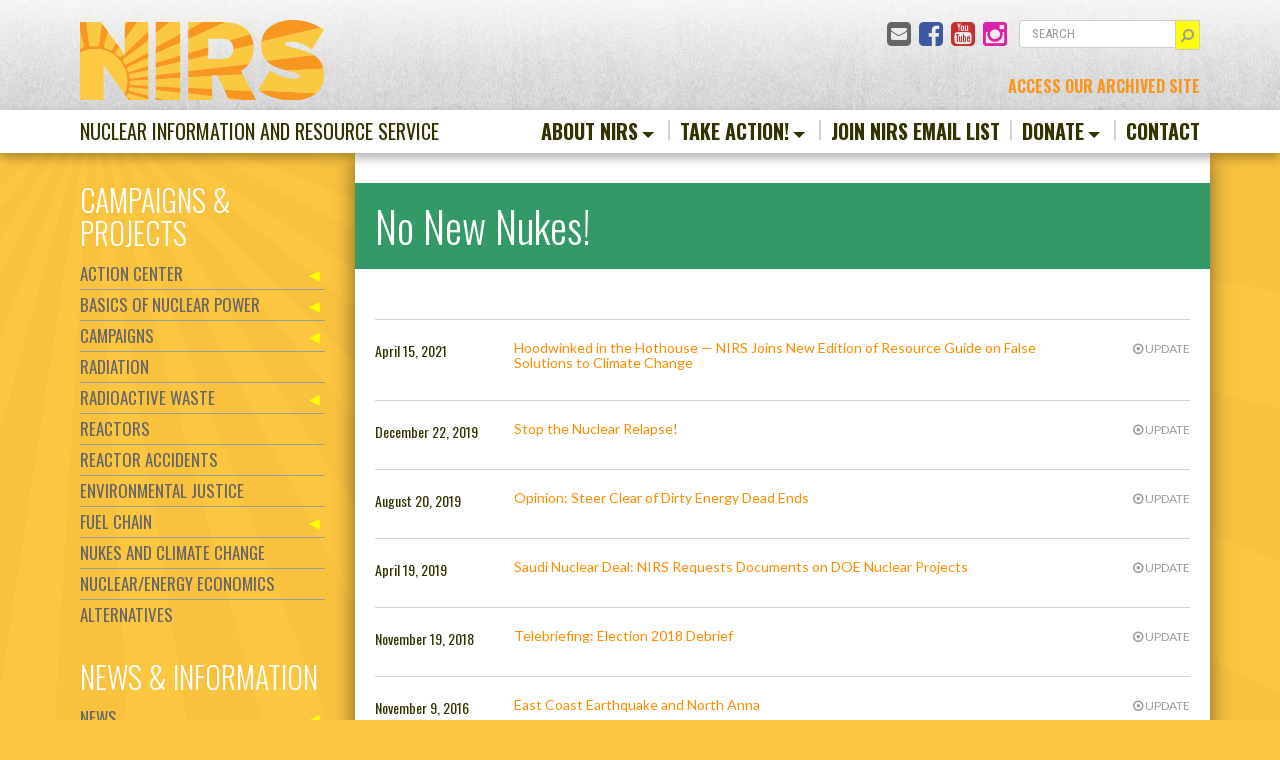

--- FILE ---
content_type: text/html; charset=UTF-8
request_url: https://www.nirs.org/category/no-new-nukes/
body_size: 17709
content:
<!doctype html>
<html lang="en-US">
  <head>
	<!-- Facebook Pixel Code -->
<script>
  !function(f,b,e,v,n,t,s)
  {if(f.fbq)return;n=f.fbq=function(){n.callMethod?
  n.callMethod.apply(n,arguments):n.queue.push(arguments)};
  if(!f._fbq)f._fbq=n;n.push=n;n.loaded=!0;n.version='2.0';
  n.queue=[];t=b.createElement(e);t.async=!0;
  t.src=v;s=b.getElementsByTagName(e)[0];
  s.parentNode.insertBefore(t,s)}(window, document,'script',
  'https://connect.facebook.net/en_US/fbevents.js');
  fbq('init', '331589947812290');
  fbq('track', 'PageView');
</script>
<noscript><img height="1" width="1" style="display:none"
  src="https://www.facebook.com/tr?id=331589947812290&ev=PageView&noscript=1"
/></noscript>
<!-- End Facebook Pixel Code -->
  <meta charset="utf-8">
  <meta http-equiv="x-ua-compatible" content="ie=edge">
  <meta name="viewport" content="width=device-width, initial-scale=1">
  <link href='https://fonts.googleapis.com/css?family=Lato:400,700,400italic,700italic|Roboto+Condensed:400|Oswald:400,300,700' rel='stylesheet' type='text/css'>
  <meta name='robots' content='index, follow, max-image-preview:large, max-snippet:-1, max-video-preview:-1' />

	<!-- This site is optimized with the Yoast SEO plugin v26.8 - https://yoast.com/product/yoast-seo-wordpress/ -->
	<title>No New Nukes! Archives &#183; NIRS</title>
	<link rel="canonical" href="https://www.nirs.org/category/no-new-nukes/" />
	<link rel="next" href="https://www.nirs.org/category/no-new-nukes/page/2/" />
	<meta property="og:locale" content="en_US" />
	<meta property="og:type" content="article" />
	<meta property="og:title" content="No New Nukes! Archives &#183; NIRS" />
	<meta property="og:url" content="https://www.nirs.org/category/no-new-nukes/" />
	<meta property="og:site_name" content="NIRS" />
	<meta property="og:image" content="https://www.nirs.org/wp-content/uploads/2016/11/cropped-favicon.png" />
	<meta property="og:image:width" content="512" />
	<meta property="og:image:height" content="512" />
	<meta property="og:image:type" content="image/png" />
	<meta name="twitter:card" content="summary_large_image" />
	<meta name="twitter:site" content="@nirsnet" />
	<script type="application/ld+json" class="yoast-schema-graph">{"@context":"https://schema.org","@graph":[{"@type":"CollectionPage","@id":"https://www.nirs.org/category/no-new-nukes/","url":"https://www.nirs.org/category/no-new-nukes/","name":"No New Nukes! Archives &#183; NIRS","isPartOf":{"@id":"https://www.nirs.org/#website"},"breadcrumb":{"@id":"https://www.nirs.org/category/no-new-nukes/#breadcrumb"},"inLanguage":"en-US"},{"@type":"BreadcrumbList","@id":"https://www.nirs.org/category/no-new-nukes/#breadcrumb","itemListElement":[{"@type":"ListItem","position":1,"name":"Home","item":"https://www.nirs.org/"},{"@type":"ListItem","position":2,"name":"No New Nukes!"}]},{"@type":"WebSite","@id":"https://www.nirs.org/#website","url":"https://www.nirs.org/","name":"Nuclear Information and Resource Service","description":"Nuclear Information and Resource Service","publisher":{"@id":"https://www.nirs.org/#organization"},"potentialAction":[{"@type":"SearchAction","target":{"@type":"EntryPoint","urlTemplate":"https://www.nirs.org/?s={search_term_string}"},"query-input":{"@type":"PropertyValueSpecification","valueRequired":true,"valueName":"search_term_string"}}],"inLanguage":"en-US"},{"@type":"Organization","@id":"https://www.nirs.org/#organization","name":"Nuclear Information and Resource Service","url":"https://www.nirs.org/","logo":{"@type":"ImageObject","inLanguage":"en-US","@id":"https://www.nirs.org/#/schema/logo/image/","url":"https://www.nirs.org/wp-content/uploads/2016/11/favicon.png","contentUrl":"https://www.nirs.org/wp-content/uploads/2016/11/favicon.png","width":512,"height":512,"caption":"Nuclear Information and Resource Service"},"image":{"@id":"https://www.nirs.org/#/schema/logo/image/"},"sameAs":["https://www.facebook.com/NIRSnet/","https://x.com/nirsnet","https://www.linkedin.com/company-beta/598651/","https://www.youtube.com/user/nirsnet"]}]}</script>
	<!-- / Yoast SEO plugin. -->


<link rel='dns-prefetch' href='//platform-api.sharethis.com' />
<link rel="alternate" type="application/rss+xml" title="NIRS &raquo; No New Nukes! Category Feed" href="https://www.nirs.org/category/no-new-nukes/feed/" />
<style id='wp-img-auto-sizes-contain-inline-css' type='text/css'>
img:is([sizes=auto i],[sizes^="auto," i]){contain-intrinsic-size:3000px 1500px}
/*# sourceURL=wp-img-auto-sizes-contain-inline-css */
</style>
<link rel='stylesheet' id='bandaidcss-css' href='https://www.nirs.org/wp-content/themes/nirs/bandaid.css?ver=6.9' type='text/css' media='all' />
<style id='wp-emoji-styles-inline-css' type='text/css'>

	img.wp-smiley, img.emoji {
		display: inline !important;
		border: none !important;
		box-shadow: none !important;
		height: 1em !important;
		width: 1em !important;
		margin: 0 0.07em !important;
		vertical-align: -0.1em !important;
		background: none !important;
		padding: 0 !important;
	}
/*# sourceURL=wp-emoji-styles-inline-css */
</style>
<link rel='stylesheet' id='wp-block-library-css' href='https://www.nirs.org/wp-includes/css/dist/block-library/style.min.css?ver=6.9' type='text/css' media='all' />
<style id='wp-block-heading-inline-css' type='text/css'>
h1:where(.wp-block-heading).has-background,h2:where(.wp-block-heading).has-background,h3:where(.wp-block-heading).has-background,h4:where(.wp-block-heading).has-background,h5:where(.wp-block-heading).has-background,h6:where(.wp-block-heading).has-background{padding:1.25em 2.375em}h1.has-text-align-left[style*=writing-mode]:where([style*=vertical-lr]),h1.has-text-align-right[style*=writing-mode]:where([style*=vertical-rl]),h2.has-text-align-left[style*=writing-mode]:where([style*=vertical-lr]),h2.has-text-align-right[style*=writing-mode]:where([style*=vertical-rl]),h3.has-text-align-left[style*=writing-mode]:where([style*=vertical-lr]),h3.has-text-align-right[style*=writing-mode]:where([style*=vertical-rl]),h4.has-text-align-left[style*=writing-mode]:where([style*=vertical-lr]),h4.has-text-align-right[style*=writing-mode]:where([style*=vertical-rl]),h5.has-text-align-left[style*=writing-mode]:where([style*=vertical-lr]),h5.has-text-align-right[style*=writing-mode]:where([style*=vertical-rl]),h6.has-text-align-left[style*=writing-mode]:where([style*=vertical-lr]),h6.has-text-align-right[style*=writing-mode]:where([style*=vertical-rl]){rotate:180deg}
/*# sourceURL=https://www.nirs.org/wp-includes/blocks/heading/style.min.css */
</style>
<style id='wp-block-list-inline-css' type='text/css'>
ol,ul{box-sizing:border-box}:root :where(.wp-block-list.has-background){padding:1.25em 2.375em}
/*# sourceURL=https://www.nirs.org/wp-includes/blocks/list/style.min.css */
</style>
<style id='wp-block-paragraph-inline-css' type='text/css'>
.is-small-text{font-size:.875em}.is-regular-text{font-size:1em}.is-large-text{font-size:2.25em}.is-larger-text{font-size:3em}.has-drop-cap:not(:focus):first-letter{float:left;font-size:8.4em;font-style:normal;font-weight:100;line-height:.68;margin:.05em .1em 0 0;text-transform:uppercase}body.rtl .has-drop-cap:not(:focus):first-letter{float:none;margin-left:.1em}p.has-drop-cap.has-background{overflow:hidden}:root :where(p.has-background){padding:1.25em 2.375em}:where(p.has-text-color:not(.has-link-color)) a{color:inherit}p.has-text-align-left[style*="writing-mode:vertical-lr"],p.has-text-align-right[style*="writing-mode:vertical-rl"]{rotate:180deg}
/*# sourceURL=https://www.nirs.org/wp-includes/blocks/paragraph/style.min.css */
</style>
<style id='global-styles-inline-css' type='text/css'>
:root{--wp--preset--aspect-ratio--square: 1;--wp--preset--aspect-ratio--4-3: 4/3;--wp--preset--aspect-ratio--3-4: 3/4;--wp--preset--aspect-ratio--3-2: 3/2;--wp--preset--aspect-ratio--2-3: 2/3;--wp--preset--aspect-ratio--16-9: 16/9;--wp--preset--aspect-ratio--9-16: 9/16;--wp--preset--color--black: #000000;--wp--preset--color--cyan-bluish-gray: #abb8c3;--wp--preset--color--white: #ffffff;--wp--preset--color--pale-pink: #f78da7;--wp--preset--color--vivid-red: #cf2e2e;--wp--preset--color--luminous-vivid-orange: #ff6900;--wp--preset--color--luminous-vivid-amber: #fcb900;--wp--preset--color--light-green-cyan: #7bdcb5;--wp--preset--color--vivid-green-cyan: #00d084;--wp--preset--color--pale-cyan-blue: #8ed1fc;--wp--preset--color--vivid-cyan-blue: #0693e3;--wp--preset--color--vivid-purple: #9b51e0;--wp--preset--gradient--vivid-cyan-blue-to-vivid-purple: linear-gradient(135deg,rgb(6,147,227) 0%,rgb(155,81,224) 100%);--wp--preset--gradient--light-green-cyan-to-vivid-green-cyan: linear-gradient(135deg,rgb(122,220,180) 0%,rgb(0,208,130) 100%);--wp--preset--gradient--luminous-vivid-amber-to-luminous-vivid-orange: linear-gradient(135deg,rgb(252,185,0) 0%,rgb(255,105,0) 100%);--wp--preset--gradient--luminous-vivid-orange-to-vivid-red: linear-gradient(135deg,rgb(255,105,0) 0%,rgb(207,46,46) 100%);--wp--preset--gradient--very-light-gray-to-cyan-bluish-gray: linear-gradient(135deg,rgb(238,238,238) 0%,rgb(169,184,195) 100%);--wp--preset--gradient--cool-to-warm-spectrum: linear-gradient(135deg,rgb(74,234,220) 0%,rgb(151,120,209) 20%,rgb(207,42,186) 40%,rgb(238,44,130) 60%,rgb(251,105,98) 80%,rgb(254,248,76) 100%);--wp--preset--gradient--blush-light-purple: linear-gradient(135deg,rgb(255,206,236) 0%,rgb(152,150,240) 100%);--wp--preset--gradient--blush-bordeaux: linear-gradient(135deg,rgb(254,205,165) 0%,rgb(254,45,45) 50%,rgb(107,0,62) 100%);--wp--preset--gradient--luminous-dusk: linear-gradient(135deg,rgb(255,203,112) 0%,rgb(199,81,192) 50%,rgb(65,88,208) 100%);--wp--preset--gradient--pale-ocean: linear-gradient(135deg,rgb(255,245,203) 0%,rgb(182,227,212) 50%,rgb(51,167,181) 100%);--wp--preset--gradient--electric-grass: linear-gradient(135deg,rgb(202,248,128) 0%,rgb(113,206,126) 100%);--wp--preset--gradient--midnight: linear-gradient(135deg,rgb(2,3,129) 0%,rgb(40,116,252) 100%);--wp--preset--font-size--small: 13px;--wp--preset--font-size--medium: 20px;--wp--preset--font-size--large: 36px;--wp--preset--font-size--x-large: 42px;--wp--preset--spacing--20: 0.44rem;--wp--preset--spacing--30: 0.67rem;--wp--preset--spacing--40: 1rem;--wp--preset--spacing--50: 1.5rem;--wp--preset--spacing--60: 2.25rem;--wp--preset--spacing--70: 3.38rem;--wp--preset--spacing--80: 5.06rem;--wp--preset--shadow--natural: 6px 6px 9px rgba(0, 0, 0, 0.2);--wp--preset--shadow--deep: 12px 12px 50px rgba(0, 0, 0, 0.4);--wp--preset--shadow--sharp: 6px 6px 0px rgba(0, 0, 0, 0.2);--wp--preset--shadow--outlined: 6px 6px 0px -3px rgb(255, 255, 255), 6px 6px rgb(0, 0, 0);--wp--preset--shadow--crisp: 6px 6px 0px rgb(0, 0, 0);}:where(.is-layout-flex){gap: 0.5em;}:where(.is-layout-grid){gap: 0.5em;}body .is-layout-flex{display: flex;}.is-layout-flex{flex-wrap: wrap;align-items: center;}.is-layout-flex > :is(*, div){margin: 0;}body .is-layout-grid{display: grid;}.is-layout-grid > :is(*, div){margin: 0;}:where(.wp-block-columns.is-layout-flex){gap: 2em;}:where(.wp-block-columns.is-layout-grid){gap: 2em;}:where(.wp-block-post-template.is-layout-flex){gap: 1.25em;}:where(.wp-block-post-template.is-layout-grid){gap: 1.25em;}.has-black-color{color: var(--wp--preset--color--black) !important;}.has-cyan-bluish-gray-color{color: var(--wp--preset--color--cyan-bluish-gray) !important;}.has-white-color{color: var(--wp--preset--color--white) !important;}.has-pale-pink-color{color: var(--wp--preset--color--pale-pink) !important;}.has-vivid-red-color{color: var(--wp--preset--color--vivid-red) !important;}.has-luminous-vivid-orange-color{color: var(--wp--preset--color--luminous-vivid-orange) !important;}.has-luminous-vivid-amber-color{color: var(--wp--preset--color--luminous-vivid-amber) !important;}.has-light-green-cyan-color{color: var(--wp--preset--color--light-green-cyan) !important;}.has-vivid-green-cyan-color{color: var(--wp--preset--color--vivid-green-cyan) !important;}.has-pale-cyan-blue-color{color: var(--wp--preset--color--pale-cyan-blue) !important;}.has-vivid-cyan-blue-color{color: var(--wp--preset--color--vivid-cyan-blue) !important;}.has-vivid-purple-color{color: var(--wp--preset--color--vivid-purple) !important;}.has-black-background-color{background-color: var(--wp--preset--color--black) !important;}.has-cyan-bluish-gray-background-color{background-color: var(--wp--preset--color--cyan-bluish-gray) !important;}.has-white-background-color{background-color: var(--wp--preset--color--white) !important;}.has-pale-pink-background-color{background-color: var(--wp--preset--color--pale-pink) !important;}.has-vivid-red-background-color{background-color: var(--wp--preset--color--vivid-red) !important;}.has-luminous-vivid-orange-background-color{background-color: var(--wp--preset--color--luminous-vivid-orange) !important;}.has-luminous-vivid-amber-background-color{background-color: var(--wp--preset--color--luminous-vivid-amber) !important;}.has-light-green-cyan-background-color{background-color: var(--wp--preset--color--light-green-cyan) !important;}.has-vivid-green-cyan-background-color{background-color: var(--wp--preset--color--vivid-green-cyan) !important;}.has-pale-cyan-blue-background-color{background-color: var(--wp--preset--color--pale-cyan-blue) !important;}.has-vivid-cyan-blue-background-color{background-color: var(--wp--preset--color--vivid-cyan-blue) !important;}.has-vivid-purple-background-color{background-color: var(--wp--preset--color--vivid-purple) !important;}.has-black-border-color{border-color: var(--wp--preset--color--black) !important;}.has-cyan-bluish-gray-border-color{border-color: var(--wp--preset--color--cyan-bluish-gray) !important;}.has-white-border-color{border-color: var(--wp--preset--color--white) !important;}.has-pale-pink-border-color{border-color: var(--wp--preset--color--pale-pink) !important;}.has-vivid-red-border-color{border-color: var(--wp--preset--color--vivid-red) !important;}.has-luminous-vivid-orange-border-color{border-color: var(--wp--preset--color--luminous-vivid-orange) !important;}.has-luminous-vivid-amber-border-color{border-color: var(--wp--preset--color--luminous-vivid-amber) !important;}.has-light-green-cyan-border-color{border-color: var(--wp--preset--color--light-green-cyan) !important;}.has-vivid-green-cyan-border-color{border-color: var(--wp--preset--color--vivid-green-cyan) !important;}.has-pale-cyan-blue-border-color{border-color: var(--wp--preset--color--pale-cyan-blue) !important;}.has-vivid-cyan-blue-border-color{border-color: var(--wp--preset--color--vivid-cyan-blue) !important;}.has-vivid-purple-border-color{border-color: var(--wp--preset--color--vivid-purple) !important;}.has-vivid-cyan-blue-to-vivid-purple-gradient-background{background: var(--wp--preset--gradient--vivid-cyan-blue-to-vivid-purple) !important;}.has-light-green-cyan-to-vivid-green-cyan-gradient-background{background: var(--wp--preset--gradient--light-green-cyan-to-vivid-green-cyan) !important;}.has-luminous-vivid-amber-to-luminous-vivid-orange-gradient-background{background: var(--wp--preset--gradient--luminous-vivid-amber-to-luminous-vivid-orange) !important;}.has-luminous-vivid-orange-to-vivid-red-gradient-background{background: var(--wp--preset--gradient--luminous-vivid-orange-to-vivid-red) !important;}.has-very-light-gray-to-cyan-bluish-gray-gradient-background{background: var(--wp--preset--gradient--very-light-gray-to-cyan-bluish-gray) !important;}.has-cool-to-warm-spectrum-gradient-background{background: var(--wp--preset--gradient--cool-to-warm-spectrum) !important;}.has-blush-light-purple-gradient-background{background: var(--wp--preset--gradient--blush-light-purple) !important;}.has-blush-bordeaux-gradient-background{background: var(--wp--preset--gradient--blush-bordeaux) !important;}.has-luminous-dusk-gradient-background{background: var(--wp--preset--gradient--luminous-dusk) !important;}.has-pale-ocean-gradient-background{background: var(--wp--preset--gradient--pale-ocean) !important;}.has-electric-grass-gradient-background{background: var(--wp--preset--gradient--electric-grass) !important;}.has-midnight-gradient-background{background: var(--wp--preset--gradient--midnight) !important;}.has-small-font-size{font-size: var(--wp--preset--font-size--small) !important;}.has-medium-font-size{font-size: var(--wp--preset--font-size--medium) !important;}.has-large-font-size{font-size: var(--wp--preset--font-size--large) !important;}.has-x-large-font-size{font-size: var(--wp--preset--font-size--x-large) !important;}
/*# sourceURL=global-styles-inline-css */
</style>

<style id='classic-theme-styles-inline-css' type='text/css'>
/*! This file is auto-generated */
.wp-block-button__link{color:#fff;background-color:#32373c;border-radius:9999px;box-shadow:none;text-decoration:none;padding:calc(.667em + 2px) calc(1.333em + 2px);font-size:1.125em}.wp-block-file__button{background:#32373c;color:#fff;text-decoration:none}
/*# sourceURL=/wp-includes/css/classic-themes.min.css */
</style>
<link rel='stylesheet' id='table-sorter-custom-css-css' href='https://www.nirs.org/wp-content/plugins/table-sorter/wp-style.css?ver=6.9' type='text/css' media='all' />
<link rel='stylesheet' id='SFSImainCss-css' href='https://www.nirs.org/wp-content/plugins/ultimate-social-media-icons/css/sfsi-style.css?ver=2.9.6' type='text/css' media='all' />
<link rel='stylesheet' id='sage/css-css' href='https://www.nirs.org/wp-content/themes/nirs/dist/styles/main-41100871e0.css' type='text/css' media='all' />
<script type="text/javascript" src="https://www.nirs.org/wp-includes/js/jquery/jquery.min.js?ver=3.7.1" id="jquery-core-js"></script>
<script type="text/javascript" src="https://www.nirs.org/wp-includes/js/jquery/jquery-migrate.min.js?ver=3.4.1" id="jquery-migrate-js"></script>
<script type="text/javascript" src="https://www.nirs.org/wp-content/plugins/table-sorter/jquery.tablesorter.min.js?ver=6.9" id="table-sorter-js"></script>
<script type="text/javascript" src="https://www.nirs.org/wp-content/plugins/table-sorter/jquery.metadata.js?ver=2.2" id="table-sorter-metadata-js"></script>
<script type="text/javascript" src="https://www.nirs.org/wp-content/plugins/table-sorter/wp-script.js?ver=2.2" id="table-sorter-custom-js-js"></script>
<script type="text/javascript" src="//platform-api.sharethis.com/js/sharethis.js#source=googleanalytics-wordpress#product=ga&amp;property=58ebb5d4f888ef001217b155" id="googleanalytics-platform-sharethis-js"></script>
<link rel="https://api.w.org/" href="https://www.nirs.org/wp-json/" /><link rel="alternate" title="JSON" type="application/json" href="https://www.nirs.org/wp-json/wp/v2/categories/69" /><link rel="EditURI" type="application/rsd+xml" title="RSD" href="https://www.nirs.org/xmlrpc.php?rsd" />
<meta name="generator" content="WordPress 6.9" />
<meta name="follow.[base64]" content="hEkQcf40AqsLEwkBrv3R"/><script>
(function() {
	(function (i, s, o, g, r, a, m) {
		i['GoogleAnalyticsObject'] = r;
		i[r] = i[r] || function () {
				(i[r].q = i[r].q || []).push(arguments)
			}, i[r].l = 1 * new Date();
		a = s.createElement(o),
			m = s.getElementsByTagName(o)[0];
		a.async = 1;
		a.src = g;
		m.parentNode.insertBefore(a, m)
	})(window, document, 'script', 'https://google-analytics.com/analytics.js', 'ga');

	ga('create', 'UA-90768693-1', 'auto');
			ga('send', 'pageview');
	})();
</script>
<!-- Facebook Pixel Code -->
<script>
  !function(f,b,e,v,n,t,s)
  {if(f.fbq)return;n=f.fbq=function(){n.callMethod?
  n.callMethod.apply(n,arguments):n.queue.push(arguments)};
  if(!f._fbq)f._fbq=n;n.push=n;n.loaded=!0;n.version='2.0';
  n.queue=[];t=b.createElement(e);t.async=!0;
  t.src=v;s=b.getElementsByTagName(e)[0];
  s.parentNode.insertBefore(t,s)}(window, document,'script',
  'https://connect.facebook.net/en_US/fbevents.js');
  fbq('init', '331589947812290');
  fbq('track', 'PageView');
</script>
<noscript><img height="1" width="1" style="display:none"
  src="https://www.facebook.com/tr?id=331589947812290&ev=PageView&noscript=1"
/></noscript>
<!-- End Facebook Pixel Code --><link rel="icon" href="https://www.nirs.org/wp-content/uploads/2016/11/cropped-favicon-1-32x32.png" sizes="32x32" />
<link rel="icon" href="https://www.nirs.org/wp-content/uploads/2016/11/cropped-favicon-1-192x192.png" sizes="192x192" />
<link rel="apple-touch-icon" href="https://www.nirs.org/wp-content/uploads/2016/11/cropped-favicon-1-180x180.png" />
<meta name="msapplication-TileImage" content="https://www.nirs.org/wp-content/uploads/2016/11/cropped-favicon-1-270x270.png" />
		<style type="text/css" id="wp-custom-css">
			/*
You can add your own CSS here.

Click the help icon above to learn more.
*/


div.archivelink {
	text-align: right;
    padding-top: 24px;
}

a.archivelink:link, a.archivelink:visited {
	font-family: "Oswald", sans-serif;
    color: #f89720;
	font-size: 16px;
	font-weight: bold;
	text-decoration: none;
}

a.archivelink:hover {
    color: #cb7102;
}

.navbar-utility [class$="instagram"]::before {
  margin-left: ;
  font-size: 28px;
  color: #d2a; 
  display: block;
  font-size: 28px;
  line-height: 1;
  margin-top: 1px;
  margin-left: 0.3125rem;
}		</style>
		

<link href='https://www.nirs.org/wp-content/themes/nirs/dist/styles/overrides.css' rel='stylesheet' type='text/css'>


</head>  <body class="archive category category-no-new-nukes category-69 wp-theme-nirs sfsi_actvite_theme_flat sidebar-primary">

    <!--[if IE]>
      <div class="alert alert-warning">
        You are using an <strong>outdated</strong> browser. Please <a href="http://browsehappy.com/">upgrade your browser</a> to improve your experience.      </div>
    <![endif]-->
    
    <div class="wrap" role="document">
      <header class="site-header">
  <div class="banner">
    <div class="container">

      <div class="row">
        <div class="col-md-4 col-xs-12">
          <a class="brand" href="https://www.nirs.org/">
            <img src="https://www.nirs.org/wp-content/themes/nirs/dist/images/nirs-logo.svg" alt="NIRS" width="244" height="80">
          </a>
        </div>

        <div class="col-md-8 col-xs-12">

          <div class="navbar navbar-utility">
             <form action="/" class="form form-search">
              <div class="input-group">
                <input name="s" class="form-control" type="text" placeholder="Search">
                <span class="input-group-btn">
                  <button class="btn btn-secondary" type="submit"><i class="fa fa-search fa-flip-horizontal "></i><span class="sr-only">Search</span></button>
                </span>
              </div>
            </form>
            <ul class="nav navbar-nav">
                                          <li class="nav-item">
                <a class="nav-link email" href="mailto:nirs@nirs.org"><i class="fa fa-envelope-square"></i><span class="sr-only">Email</span></a>
              </li>
                                                <li class="nav-item">
                      <a class="nav-link facebook" href="https://facebook.com/nirsnet" target="_blank"><i class="fa fa fa-facebook-square" ></i><span class="sr-only">Facebook</span></a>
                    </li>
                                      <li class="nav-item">
                      <a class="nav-link youtube" href="http://youtube.com/nirsnet" target="_blank"><i class="fa fa fa-youtube-square" ></i><span class="sr-only">YouTube</span></a>
                    </li>
                                      <li class="nav-item">
                      <a class="nav-link instagram" href="https://www.instagram.com/nirs_net/" target="_blank"><i class="fa fa fa-instagram" ></i><span class="sr-only">Instagram</span></a>
                    </li>
                              </ul>

          </div>

		<div class="archivelink navbar-utility">
		<a href="http://archives.nirs.us/" target="_archivewin" class="archivelink">ACCESS OUR ARCHIVED SITE</a>
		</div>
        </div> <!-- .col -->
      </div> <!-- .row -->
    </div> <!-- .container -->
  </div> <!-- .banner -->


  <nav class="navbar navbar-primary">
    <div class="container">
      <a class="navbar-brand" href="#">Nuclear Information and Resource Service</a>
      <button class="navbar-toggler hidden-md-up" type="button" data-toggle="collapse" data-target="#exCollapsingNavbar2"><i class="icon-bars"></i> Menu</button>
      <div id="exCollapsingNavbar2" class="collapse navbar-toggleable-sm"><ul id="menu-main-menu" class="nav navbar-nav"><li id="menu-item-29" class="menu-item menu-item-type-post_type menu-item-object-page menu-item-has-children menu-item-29 nav-item dropdown"><a href="https://www.nirs.org/about/" class="nav-link dropdown-toggle" data-toggle="dropdown">About NIRS</a>
<div class="dropdown-menu">
<a href="https://www.nirs.org/mission/" class="dropdown-item">Mission</a><a href="https://www.nirs.org/staff-and-board/" class="dropdown-item">Staff</a><a href="https://www.nirs.org/history/" class="dropdown-item">History</a><a href="https://www.nirs.org/board-of-directors/" class="dropdown-item">Board of Directors</a><a href="https://www.nirs.org/wise/" class="dropdown-item">WISE</a><a href="https://www.nirs.org/contact-2/" class="dropdown-item">Contact</a></div>
<li id="menu-item-105" class="menu-item menu-item-type-custom menu-item-object-custom menu-item-has-children menu-item-105 nav-item dropdown"><a href="/actions" class="nav-link dropdown-toggle" data-toggle="dropdown">Take Action!</a>
<div class="dropdown-menu">
<a href="/alerts-rss/" class="dropdown-item">Alerts</a></div>
<li id="menu-item-8600" class="menu-item menu-item-type-custom menu-item-object-custom menu-item-8600 nav-item"><a target="_blank" href="https://www.nirs.org/sign-up/" class="nav-link">Join NIRS Email List</a><li id="menu-item-17114" class="menu-item menu-item-type-custom menu-item-object-custom menu-item-has-children menu-item-17114 nav-item dropdown"><a href="https://www.nirs.org/donate/" class="nav-link dropdown-toggle" data-toggle="dropdown">Donate</a>
<div class="dropdown-menu">
<a href="https://www.nirs.org/donate/" class="dropdown-item">Donate Online</a><a href="/donor-info/" class="dropdown-item">Donor Info</a><a href="https://www.nirs.org/legacy-giving/" class="dropdown-item">Legacy Giving</a></div>
<li id="menu-item-32" class="menu-item menu-item-type-post_type menu-item-object-page menu-item-32 nav-item"><a href="https://www.nirs.org/contact/" class="nav-link">Contact</a></ul></div>      </div>
    </nav>
</header>
      <div class="container">
        <div class="content row">
          <main class="main">
            <header class="page-header">
	<h1 class="page-title">No New Nukes!</h1>
	</header>

<div class="rte category-description">
  </div>

<ul class="post-list">
  <li class="post-list-item">
  <article class="post-28226 post type-post status-publish format-standard hentry category-climate-justice category-environmental-justice category-news category-no-new-nukes category-climate category-publications category-reports">
  <div class="row">
    <div class="col-md-2">
              <time class="entry-date" datetime="2021-04-15T16:26:48+00:00">April 15, 2021</time>
          </div>
    <div class="col-md-8">
      <h2 class="entry-title">
        <a class="entry-permalink" href="https://www.nirs.org/hoodwinked-in-the-hothouse-nirs-joins-new-edition-of-resource-guide-on-false-solutions-to-climate-change/">
          Hoodwinked in the Hothouse &#8212; NIRS Joins New Edition of Resource Guide on False Solutions to Climate Change        </a>
      </h2>
      	


    </div>
    <div class="col-md-2">
      <p class="entry-type"><i class="fa fa-dot-circle-o"></i><span class="hidden-lg-down"> Update</span></p>
    </div>
  </div>
</article>
  </li>
  <li class="post-list-item">
  <article class="post-22724 post type-post status-publish format-standard hentry category-actions category-cis-actions-updates category-decommissioning category-new-reactors category-no-new-nukes category-nuclear-economics category-nuclear-free-carbon-free category-climate category-radioactive-waste category-uncategorized category-yucca">
  <div class="row">
    <div class="col-md-2">
              <time class="entry-date" datetime="2019-12-23T02:22:26+00:00">December 22, 2019</time>
          </div>
    <div class="col-md-8">
      <h2 class="entry-title">
        <a class="entry-permalink" href="https://www.nirs.org/stop-the-nuclear-relapse/">
          Stop the Nuclear Relapse!        </a>
      </h2>
      	


    </div>
    <div class="col-md-2">
      <p class="entry-type"><i class="fa fa-dot-circle-o"></i><span class="hidden-lg-down"> Update</span></p>
    </div>
  </div>
</article>
  </li>
  <li class="post-list-item">
  <article class="post-21896 post type-post status-publish format-standard hentry category-aging-reactors category-clean-energy category-energy-future category-news category-no-new-nukes category-nuclear-economics category-nuclear-economics-2 category-nukes-and-climate category-climate category-nukes-climate category-renewables-2">
  <div class="row">
    <div class="col-md-2">
              <time class="entry-date" datetime="2019-08-20T19:06:50+00:00">August 20, 2019</time>
          </div>
    <div class="col-md-8">
      <h2 class="entry-title">
        <a class="entry-permalink" href="https://www.nirs.org/opinion-steer-clear-of-dirty-energy-dead-ends/">
          Opinion: Steer Clear of Dirty Energy Dead Ends        </a>
      </h2>
      	


    </div>
    <div class="col-md-2">
      <p class="entry-type"><i class="fa fa-dot-circle-o"></i><span class="hidden-lg-down"> Update</span></p>
    </div>
  </div>
</article>
  </li>
  <li class="post-list-item">
  <article class="post-21185 post type-post status-publish format-standard hentry category-no-new-nukes category-nuclear-economics-2 category-nuclear-fuel-chain category-nuclear-industry category-uncategorized tag-department-of-energy tag-international tag-nuclear-weapons tag-saudi-arabia tag-uranium-enrichment">
  <div class="row">
    <div class="col-md-2">
              <time class="entry-date" datetime="2019-04-19T22:47:36+00:00">April 19, 2019</time>
          </div>
    <div class="col-md-8">
      <h2 class="entry-title">
        <a class="entry-permalink" href="https://www.nirs.org/saudi-nuclear-deal-nirs-requests-documents-on-doe-nuclear-projects/">
          Saudi Nuclear Deal: NIRS Requests Documents on DOE Nuclear Projects        </a>
      </h2>
      	


    </div>
    <div class="col-md-2">
      <p class="entry-type"><i class="fa fa-dot-circle-o"></i><span class="hidden-lg-down"> Update</span></p>
    </div>
  </div>
</article>
  </li>
  <li class="post-list-item">
  <article class="post-20259 post type-post status-publish format-standard hentry category-audio category-dwaresources category-hlw category-media category-no-new-nukes category-nuclear-economics tag-cis tag-elections-and-nuclear-power tag-high-level-radioactive-waste tag-no-new-nukes tag-nuclear-bailout tag-nuclear-subsidies tag-yucca-mountain">
  <div class="row">
    <div class="col-md-2">
              <time class="entry-date" datetime="2018-11-19T20:01:32+00:00">November 19, 2018</time>
          </div>
    <div class="col-md-8">
      <h2 class="entry-title">
        <a class="entry-permalink" href="https://www.nirs.org/telebriefing-election-2018-debrief/">
          Telebriefing: Election 2018 Debrief        </a>
      </h2>
      	


    </div>
    <div class="col-md-2">
      <p class="entry-type"><i class="fa fa-dot-circle-o"></i><span class="hidden-lg-down"> Update</span></p>
    </div>
  </div>
</article>
  </li>
  <li class="post-list-item">
  <article class="post-8644 post type-post status-publish format-standard hentry category-north-anna">
  <div class="row">
    <div class="col-md-2">
              <time class="entry-date" datetime="2016-11-09T17:55:22+00:00">November 9, 2016</time>
          </div>
    <div class="col-md-8">
      <h2 class="entry-title">
        <a class="entry-permalink" href="https://www.nirs.org/east-coast-earthquake-north-anna/">
          East Coast Earthquake and North Anna        </a>
      </h2>
      	


    </div>
    <div class="col-md-2">
      <p class="entry-type"><i class="fa fa-dot-circle-o"></i><span class="hidden-lg-down"> Update</span></p>
    </div>
  </div>
</article>
  </li>
  <li class="post-list-item">
  <article class="post-8642 post type-post status-publish format-standard hentry category-north-anna">
  <div class="row">
    <div class="col-md-2">
              <time class="entry-date" datetime="2016-11-09T17:52:23+00:00">November 9, 2016</time>
          </div>
    <div class="col-md-8">
      <h2 class="entry-title">
        <a class="entry-permalink" href="https://www.nirs.org/dominion-resources-applied-combined-constructionoperating-license-build-third-reactor/">
          Dominion Resources has applied for a Combined Construction/Operating License to build a third reactor        </a>
      </h2>
      	


    </div>
    <div class="col-md-2">
      <p class="entry-type"><i class="fa fa-dot-circle-o"></i><span class="hidden-lg-down"> Update</span></p>
    </div>
  </div>
</article>
  </li>
  <li class="post-list-item">
  <article class="post-8637 post type-post status-publish format-standard hentry category-grand-gulf-no-new-nukes">
  <div class="row">
    <div class="col-md-2">
              <time class="entry-date" datetime="2016-11-09T17:46:47+00:00">November 9, 2016</time>
          </div>
    <div class="col-md-8">
      <h2 class="entry-title">
        <a class="entry-permalink" href="https://www.nirs.org/entergy-corporation-submitted-application-combined-constructionoperating-license/">
          Entergy Corporation submitted an application for a Combined Construction/Operating license        </a>
      </h2>
      	


    </div>
    <div class="col-md-2">
      <p class="entry-type"><i class="fa fa-dot-circle-o"></i><span class="hidden-lg-down"> Update</span></p>
    </div>
  </div>
</article>
  </li>
  <li class="post-list-item">
  <article class="post-554 post type-post status-publish format-aside hentry category-congress post_format-post-format-aside">
  <div class="row">
    <div class="col-md-2">
              <time class="entry-date" datetime="2016-07-27T06:38:24+00:00">July 27, 2016</time>
          </div>
    <div class="col-md-8">
      <div class="entry-summary">
          <p>In only five days (including Christmas!), 100+ renewable and safe energy organizations sign letter urging new Congress to shift energy funding from nuclear/fossil fuels to renewables and efficiency</p>
          	
	<ul class="list-unstyled entry-downloads">
					<li>
						<a href="https://www.nirs.org/wp-content/uploads/2016/07/energyshiftreleaseletter122706.pdf">
				<i class="fa fa-cloud-download"></i>
				Energy Shift Release Letter			</a> 
			<span class="label label-default file-type">pdf</span>
		</li>
				</ul>

      </div>
    </div>
    <div class="col-md-2">
      <p class="entry-type"><i class="fa fa-dot-circle-o"></i><span class="hidden-lg-down"> Update</span></p>
    </div>
  </div>
</article>
  </li>
  <li class="post-list-item">
  <article class="post-502 post type-post status-publish format-standard hentry category-no-new-nukes">
  <div class="row">
    <div class="col-md-2">
              <time class="entry-date" datetime="2016-07-26T19:08:41+00:00">July 26, 2016</time>
          </div>
    <div class="col-md-8">
      <h2 class="entry-title">
        <a class="entry-permalink" href="https://www.nirs.org/petition-from-mothers-for-peace/">
          Petition from Mothers for Peace        </a>
      </h2>
      	


    </div>
    <div class="col-md-2">
      <p class="entry-type"><i class="fa fa-dot-circle-o"></i><span class="hidden-lg-down"> Update</span></p>
    </div>
  </div>
</article>
  </li>
</ul>

	<nav class="navigation posts-navigation" aria-label="Posts">
		<h2 class="screen-reader-text">Posts navigation</h2>
		<div class="nav-links"><div class="nav-previous"><a href="https://www.nirs.org/category/no-new-nukes/page/2/" >Older posts</a></div></div>
	</nav>          </main><!-- /.main -->
                      <aside class="sidebar">
              

<aside class="widget nav_menu-2 widget_nav_menu"><h1 class="widget-title">Campaigns &#038; Projects</h1><div class="menu-campaigns-projects-container"><ul id="menu-campaigns-projects" class="menu"><li id="menu-item-20" class="menu-item menu-item-type-custom menu-item-object-custom menu-item-has-children menu-item-20"><a href="/blog">Action Center</a>
<ul class="sub-menu">
	<li id="menu-item-22" class="menu-item menu-item-type-post_type menu-item-object-page menu-item-22"><a href="https://www.nirs.org/alerts-rss/">Alerts</a></li>
	<li id="menu-item-8599" class="menu-item menu-item-type-custom menu-item-object-custom menu-item-8599"><a target="_blank" href="http://org2.salsalabs.com/o/5502/p/salsa/web/common/public/signup?signup_page_KEY=10277">Join Our Email List</a></li>
</ul>
</li>
<li id="menu-item-706" class="menu-item menu-item-type-custom menu-item-object-custom menu-item-has-children menu-item-706"><a href="#">Basics of Nuclear Power</a>
<ul class="sub-menu">
	<li id="menu-item-8999" class="menu-item menu-item-type-post_type menu-item-object-page menu-item-8999"><a href="https://www.nirs.org/basics-of-nuclear-power/nuclear-power-frequently-asked-questions/">Nuclear Energy FAQs</a></li>
	<li id="menu-item-707" class="menu-item menu-item-type-post_type menu-item-object-page menu-item-707"><a href="https://www.nirs.org/radioactive-waste/">Radioactive Waste</a></li>
	<li id="menu-item-710" class="menu-item menu-item-type-taxonomy menu-item-object-category menu-item-710"><a href="https://www.nirs.org/category/radiation/health-effects/">Radiation &#038; Health</a></li>
	<li id="menu-item-708" class="menu-item menu-item-type-post_type menu-item-object-page menu-item-708"><a href="https://www.nirs.org/reactor-watch/accidents/">Accidents / Meltdowns</a></li>
</ul>
</li>
<li id="menu-item-9245" class="menu-item menu-item-type-post_type menu-item-object-page menu-item-has-children menu-item-9245"><a href="https://www.nirs.org/campaigns/">Campaigns</a>
<ul class="sub-menu">
	<li id="menu-item-720" class="menu-item menu-item-type-post_type menu-item-object-page menu-item-720"><a href="https://www.nirs.org/campaigns/dont-waste-america/">Don’t Waste America!</a></li>
	<li id="menu-item-19663" class="menu-item menu-item-type-post_type menu-item-object-page menu-item-19663"><a href="https://www.nirs.org/stop-the-nuke-york-bailout/">Stop the Nuke York Bailout!</a></li>
	<li id="menu-item-729" class="menu-item menu-item-type-post_type menu-item-object-page menu-item-729"><a href="https://www.nirs.org/campaigns/cop21/">Don&#8217;t Nuke the Climate!</a></li>
	<li id="menu-item-725" class="menu-item menu-item-type-post_type menu-item-object-page menu-item-725"><a href="https://www.nirs.org/no-new-nukes/">No New Nukes!</a></li>
</ul>
</li>
<li id="menu-item-596" class="menu-item menu-item-type-post_type menu-item-object-page menu-item-596"><a href="https://www.nirs.org/radiation/">Radiation</a></li>
<li id="menu-item-614" class="menu-item menu-item-type-post_type menu-item-object-page menu-item-has-children menu-item-614"><a href="https://www.nirs.org/radioactive-waste/">Radioactive Waste</a>
<ul class="sub-menu">
	<li id="menu-item-4624" class="menu-item menu-item-type-custom menu-item-object-custom menu-item-4624"><a href="/campaigns/west-valley/">West Valley Nuclear Waste Site</a></li>
	<li id="menu-item-730" class="menu-item menu-item-type-post_type menu-item-object-page menu-item-730"><a href="https://www.nirs.org/radioactive-waste/hlw/">High-Level Radioactive Waste</a></li>
	<li id="menu-item-731" class="menu-item menu-item-type-post_type menu-item-object-page menu-item-731"><a href="https://www.nirs.org/radioactive-waste/llw/">“Low-Level” Radioactive Waste &#038; VLLW</a></li>
</ul>
</li>
<li id="menu-item-628" class="menu-item menu-item-type-post_type menu-item-object-page menu-item-628"><a href="https://www.nirs.org/reactor-watch/">Reactors</a></li>
<li id="menu-item-646" class="menu-item menu-item-type-post_type menu-item-object-page menu-item-646"><a href="https://www.nirs.org/reactor-watch/accidents/">Reactor Accidents</a></li>
<li id="menu-item-606" class="menu-item menu-item-type-post_type menu-item-object-page menu-item-606"><a href="https://www.nirs.org/environmental-justice/">Environmental Justice</a></li>
<li id="menu-item-684" class="menu-item menu-item-type-custom menu-item-object-custom menu-item-has-children menu-item-684"><a href="#">Fuel Chain</a>
<ul class="sub-menu">
	<li id="menu-item-685" class="menu-item menu-item-type-taxonomy menu-item-object-category menu-item-685"><a href="https://www.nirs.org/category/uranium/">Uranium</a></li>
	<li id="menu-item-686" class="menu-item menu-item-type-taxonomy menu-item-object-category menu-item-686"><a href="https://www.nirs.org/category/radioactive-waste/reprocessing/">Reprocessing</a></li>
	<li id="menu-item-687" class="menu-item menu-item-type-taxonomy menu-item-object-category menu-item-687"><a href="https://www.nirs.org/category/radioactive-waste/hlw/">High-Level Radioactive Waste</a></li>
</ul>
</li>
<li id="menu-item-692" class="menu-item menu-item-type-post_type menu-item-object-page menu-item-692"><a href="https://www.nirs.org/climate/">Nukes and Climate Change</a></li>
<li id="menu-item-702" class="menu-item menu-item-type-taxonomy menu-item-object-category menu-item-702"><a href="https://www.nirs.org/category/nuclear-economics/">Nuclear/Energy Economics</a></li>
<li id="menu-item-8684" class="menu-item menu-item-type-custom menu-item-object-custom menu-item-8684"><a href="/alternatives-nuclear/">Alternatives</a></li>
</ul></div></aside><aside class="widget nav_menu-3 widget_nav_menu"><h1 class="widget-title">News &#038; Information</h1><div class="menu-news-information-container"><ul id="menu-news-information" class="menu"><li id="menu-item-26" class="menu-item menu-item-type-taxonomy menu-item-object-category menu-item-has-children menu-item-26"><a href="https://www.nirs.org/category/news-legacy/">News</a>
<ul class="sub-menu">
	<li id="menu-item-472" class="menu-item menu-item-type-post_type_archive menu-item-object-nirs_press_release menu-item-472"><a href="https://www.nirs.org/press/">News Releases</a></li>
	<li id="menu-item-9052" class="menu-item menu-item-type-post_type menu-item-object-page menu-item-9052"><a href="https://www.nirs.org/nirs-in-the-news/">NIRS in the News</a></li>
	<li id="menu-item-3318" class="menu-item menu-item-type-post_type menu-item-object-page menu-item-3318"><a href="https://www.nirs.org/international/">International</a></li>
	<li id="menu-item-783" class="menu-item menu-item-type-post_type menu-item-object-page menu-item-783"><a href="https://www.nirs.org/green-world/">Green World Blog</a></li>
</ul>
</li>
<li id="menu-item-28" class="menu-item menu-item-type-taxonomy menu-item-object-category menu-item-has-children menu-item-28"><a href="https://www.nirs.org/category/publications/">Publications</a>
<ul class="sub-menu">
	<li id="menu-item-8657" class="menu-item menu-item-type-taxonomy menu-item-object-category menu-item-8657"><a href="https://www.nirs.org/category/factsheets/">Fact Sheets</a></li>
	<li id="menu-item-8658" class="menu-item menu-item-type-post_type_archive menu-item-object-nirs_monitor menu-item-8658"><a href="https://www.nirs.org/monitor/">Nuclear Monitor</a></li>
</ul>
</li>
<li id="menu-item-25" class="menu-item menu-item-type-taxonomy menu-item-object-category menu-item-has-children menu-item-25"><a href="https://www.nirs.org/category/media/">Multi-media</a>
<ul class="sub-menu">
	<li id="menu-item-389" class="menu-item menu-item-type-taxonomy menu-item-object-category menu-item-389"><a href="https://www.nirs.org/category/media/audio/">Audio</a></li>
	<li id="menu-item-390" class="menu-item menu-item-type-taxonomy menu-item-object-category menu-item-390"><a href="https://www.nirs.org/category/media/video/">Video</a></li>
	<li id="menu-item-9705" class="menu-item menu-item-type-post_type menu-item-object-page menu-item-9705"><a href="https://www.nirs.org/photos/">Photos</a></li>
</ul>
</li>
<li id="menu-item-9621" class="menu-item menu-item-type-post_type menu-item-object-page menu-item-9621"><a href="https://www.nirs.org/old-website/">Access NIRS Previous Website</a></li>
</ul></div></aside><aside class="widget sfsi-widget-2 sfsi"><h1 class="widget-title">Share, like, follow:</h1>		<div class="sfsi_widget" data-position="widget" style="display:flex;flex-wrap:wrap;justify-content: left">
			<div id='sfsi_wDiv'></div>
			<div class="norm_row sfsi_wDiv "  style="width:225px;position:absolute;;text-align:left"><div style='width:40px; height:40px;margin-left:5px;margin-bottom:30px; ' class='sfsi_wicons shuffeldiv ' ><div class='inerCnt'><a class=' sficn' data-effect='combo' target='_blank'  href='http://www.facebook.com/nirsnet' id='sfsiid_facebook_icon' style='width:40px;height:40px;opacity:0.6;background:#336699;'  ><img data-pin-nopin='true' alt='Facebook' title='Facebook' src='https://www.nirs.org/wp-content/plugins/ultimate-social-media-icons/images/icons_theme/flat/flat_facebook.png' width='40' height='40' style='' class='sfcm sfsi_wicon ' data-effect='combo'   /></a><div class="sfsi_tool_tip_2 fb_tool_bdr sfsiTlleft" style="opacity:0;z-index:-1;" id="sfsiid_facebook"><span class="bot_arow bot_fb_arow"></span><div class="sfsi_inside"><div  class='icon1'><a href='http://www.facebook.com/nirsnet' target='_blank'><img data-pin-nopin='true' class='sfsi_wicon' alt='Facebook' title='Facebook' src='https://www.nirs.org/wp-content/plugins/ultimate-social-media-icons/images/visit_icons/Visit_us_fb/icon_Visit_us_en_US.png' /></a></div><div  class='icon2'><div class="fb-like" width="200" data-href="https://www.nirs.org/petition-from-mothers-for-peace/"  data-send="false" data-layout="button_count" data-action="like"></div></div><div  class='icon3'><a target='_blank' href='https://www.facebook.com/sharer/sharer.php?u=https%3A%2F%2Fwww.nirs.org%2Fcategory%2Fno-new-nukes' style='display:inline-block;'  > <img class='sfsi_wicon'  data-pin-nopin='true' alt='fb-share-icon' title='Facebook Share' src='https://www.nirs.org/wp-content/plugins/ultimate-social-media-icons/images/share_icons/fb_icons/en_US.svg' /></a></div></div></div></div></div><div style='width:40px; height:40px;margin-left:5px;margin-bottom:30px; ' class='sfsi_wicons shuffeldiv ' ><div class='inerCnt'><a class=' sficn' data-effect='combo' target='_blank'  href='http://www.twitter.com/nirsnet' id='sfsiid_twitter_icon' style='width:40px;height:40px;opacity:0.6;background:#000000;'  ><img data-pin-nopin='true' alt='Twitter' title='Twitter' src='https://www.nirs.org/wp-content/plugins/ultimate-social-media-icons/images/icons_theme/flat/flat_twitter.png' width='40' height='40' style='' class='sfcm sfsi_wicon ' data-effect='combo'   /></a><div class="sfsi_tool_tip_2 twt_tool_bdr sfsiTlleft" style="opacity:0;z-index:-1;" id="sfsiid_twitter"><span class="bot_arow bot_twt_arow"></span><div class="sfsi_inside"><div  class='cstmicon1'><a href='http://www.twitter.com/nirsnet' target='_blank'><img data-pin-nopin='true' class='sfsi_wicon' alt='Visit Us' title='Visit Us' src='https://www.nirs.org/wp-content/plugins/ultimate-social-media-icons/images/visit_icons/Visit_us_twitter/icon_Visit_us_en_US.png' /></a></div><div  class='icon1'><a target="_blank" href="https://twitter.com/intent/user?screen_name=nirsnet">
			<img data-pin-nopin= true src="https://www.nirs.org/wp-content/plugins/ultimate-social-media-icons/images/share_icons/Twitter_Follow/en_US_Follow.svg" class="sfsi_wicon" alt="Follow Me" title="Follow Me" style="opacity: 1;" />
			</a></div><div  class='icon2'><div class='sf_twiter' style='display: inline-block;vertical-align: middle;width: auto;'>
						<a target='_blank' href='https://x.com/intent/post?text=Hey%2C+check+out+this+cool+site+I+found%3A+www.nirs.org+%23NoNukes+via%40my_twitter_name+https%3A%2F%2Fwww.nirs.org%2Fcategory%2Fno-new-nukes' style='display:inline-block' >
							<img data-pin-nopin= true class='sfsi_wicon' src='https://www.nirs.org/wp-content/plugins/ultimate-social-media-icons/images/share_icons/Twitter_Tweet/en_US_Tweet.svg' alt='Post on X' title='Post on X' >
						</a>
					</div></div></div></div></div></div><div style='width:40px; height:40px;margin-left:5px;margin-bottom:30px; ' class='sfsi_wicons shuffeldiv ' ><div class='inerCnt'><a class=' sficn' data-effect='combo' target='_blank'  href='http://www.youtube.com/nirsnet' id='sfsiid_youtube_icon' style='width:40px;height:40px;opacity:0.6;background:#c33;'  ><img data-pin-nopin='true' alt='YouTube' title='YouTube' src='https://www.nirs.org/wp-content/plugins/ultimate-social-media-icons/images/icons_theme/flat/flat_youtube.png' width='40' height='40' style='' class='sfcm sfsi_wicon ' data-effect='combo'   /></a><div class="sfsi_tool_tip_2 utube_tool_bdr sfsiTlleft" style="opacity:0;z-index:-1;" id="sfsiid_youtube"><span class="bot_arow bot_utube_arow"></span><div class="sfsi_inside"><div  class='icon2'><div>Set Youtube Channel ID</div></div></div></div></div></div><div style='width:40px; height:40px;margin-left:5px;margin-bottom:30px; ' class='sfsi_wicons shuffeldiv ' ><div class='inerCnt'><a class=' sficn' data-effect='combo' target='_blank'  href='https://www.nirs.org/feed/' id='sfsiid_rss_icon' style='width:40px;height:40px;opacity:0.6;background:#f2721f;'  ><img data-pin-nopin='true' alt='RSS' title='RSS' src='https://www.nirs.org/wp-content/plugins/ultimate-social-media-icons/images/icons_theme/flat/flat_rss.png' width='40' height='40' style='' class='sfcm sfsi_wicon ' data-effect='combo'   /></a></div></div><div style='width:40px; height:40px;margin-left:5px;margin-bottom:30px; ' class='sfsi_wicons shuffeldiv ' ><div class='inerCnt'><a class=' sficn' data-effect='combo' target='_blank'  href='https://www.instagram.com/nirs_net/' id='sfsiid_instagram_icon' style='width:40px;height:40px;opacity:0.6;background:radial-gradient(circle farthest-corner at 35% 90%, #fec564, rgba(0, 0, 0, 0) 50%), radial-gradient(circle farthest-corner at 0 140%, #fec564, rgba(0, 0, 0, 0) 50%), radial-gradient(ellipse farthest-corner at 0 -25%, #5258cf, rgba(0, 0, 0, 0) 50%), radial-gradient(ellipse farthest-corner at 20% -50%, #5258cf, rgba(0, 0, 0, 0) 50%), radial-gradient(ellipse farthest-corner at 100% 0, #893dc2, rgba(0, 0, 0, 0) 50%), radial-gradient(ellipse farthest-corner at 60% -20%, #893dc2, rgba(0, 0, 0, 0) 50%), radial-gradient(ellipse farthest-corner at 100% 100%, #d9317a, rgba(0, 0, 0, 0)), linear-gradient(#6559ca, #bc318f 30%, #e33f5f 50%, #f77638 70%, #fec66d 100%);'  ><img data-pin-nopin='true' alt='' title='' src='https://www.nirs.org/wp-content/plugins/ultimate-social-media-icons/images/icons_theme/flat/flat_instagram.png' width='40' height='40' style='' class='sfcm sfsi_wicon ' data-effect='combo'   /></a></div></div></div ><div id="sfsi_holder" class="sfsi_holders" style="position: relative; float: left;width:100%;z-index:-1;"></div ><script>window.addEventListener("sfsi_functions_loaded", function()
			{
				if (typeof sfsi_widget_set == "function") {
					sfsi_widget_set();
				}
			}); </script>			<div style="clear: both;"></div>
		</div>
	</aside>            </aside><!-- /.sidebar -->
                    
        </div><!-- /.content -->
      </div> <!-- /.container -->
    </div><!-- /.wrap -->

    <div id="sidebar-boilerplate" class="sidebar-boilerplate">
  <aside class="breaking-news widget nirs_recents-7 nirs-widget widget_nirs_recents"><div class="breaking-news container"><img class="img-bg img-svg" src="https://www.nirs.org/wp-content/themes/nirs/dist/images/rays.svg" alt="">
<div class="container">
  <header class="row widget-header">
    <div class="col-md-8 header-primary">
    <h1 class="widget-title">Breaking News</h1>    </div>
          <div class="col-md-4 text-md-right text-bottom">
        <a href="/category/news" class="more">More Breaking News</a>
      </div>
      </header>
  <ul class="list-unstyled row posts">
          <li class="col-xs-2 post">
        <time class="post-date" datetime="2023-05-08T18:18:52+00:00">May 08, 2023</time>
        <div class="rte post-excerpt"><p>On April 15, 2023 utilities in Germany shut down the country’s three last remaining nuclear power plants. These closures mark the successful planned phase-out of German nuclear energy from the nation’s grid.&nbsp; What does this mean for Germany? What lessons should the U.S. take away from the German energy transition?&nbsp; Germany’s Energiewende (&#8220;energy transition&#8221;) is an overarching&hellip;</p>
</div>
        <a href="https://www.nirs.org/germanys-nuclear-energy-phase-out-explained/" class="more">Read the release</a>

      </li>
          <li class="col-xs-2 post">
        <time class="post-date" datetime="2022-12-13T17:38:41+00:00">December 13, 2022</time>
        <div class="rte post-excerpt"><p>NIRS Statement on 12/13/22 DOE Nuclear Fusion Announcement&nbsp; Today, the US Department of Energy announced what scientists consider a major breakthrough in nuclear fusion research. In the DOE’s press release, they celebrate “a major scientific breakthrough decades in the making that will pave the way for advancements in national defense and the future of clean&hellip;</p>
</div>
        <a href="https://www.nirs.org/one-small-step-for-nuclear-fusion-no-giant-leap-for-climate-action/" class="more">Read the release</a>

      </li>
          <li class="col-xs-2 post">
        <time class="post-date" datetime="2022-06-10T11:57:48+00:00">June 10, 2022</time>
        <div class="rte post-excerpt"><p>News from Beyond Nuclear, For Immediate Release Contacts: Kevin Kamps, Beyond Nuclear, kevin@beyondnuclear.org, (240) 462-3216;Michael Keegan, Coalition for a Nuclear-Free Great Lakes and Don’t Waste Michigan, &nbsp;mkeeganj@comcast.net, (734) 770-1441;Diane D’Arrigo, Nuclear Information and Resource Service, &nbsp;dianed@nirs.org, (301) 270-6477 ext. 3,;Terry Lodge, environmental coalition legal counsel, tjlodge50@yahoo.com, (419) 205-7084Iris Potter, Michigan Safe Energy Future-Kalamazoo Chapter, b.irispotter@gmail.com,&hellip;</p>
</div>
        <a href="https://www.nirs.org/for-immediate-release-environmental-coalition-to-governor-whitmer-cease-and-desist-from-massive-bailout-scheme-at-palisades-zombie-atomic-reactor/" class="more">Read the release</a>

      </li>
          <li class="col-xs-2 post">
        <time class="post-date" datetime="2022-03-30T12:30:00+00:00">March 30, 2022</time>
        <div class="rte post-excerpt"><p>FOR IMMEDIATE RELEASE: WEDNESDAY, March 30, 2022 GROUPS DEMONSTRATE IN SUPPORT OF SANCTIONS ON RUSSIAN URANIUM&nbsp; Activists gathered near the U.S. Capitol on Wednesday to demand President Biden and Congress Ban Imports of Russian Uranium into the United States&nbsp; U.S. CORPORATIONS BUYING RUSSIAN URANIUM ARE FUNDING PUTIN&#8217;S WAR ON UKRAINE&nbsp; Washington D.C. – Activists affiliated&hellip;</p>
</div>
        <a href="https://www.nirs.org/for-immediate-release/" class="more">Read the release</a>

      </li>
          <li class="col-xs-2 post">
        <time class="post-date" datetime="2022-03-29T20:08:16+00:00">March 29, 2022</time>
        <div class="rte post-excerpt"><p>NIRS has joined our counterparts in Ukraine, calling for sanctions on Russia’s nuclear industry, including a ban on imports of uranium from Rosatom, the state-owned nuclear conglomerate. Doing so should not depend on there being no impact on the U.S. economy–we should have the courage of our convictions, and bringing an end to the wanton&hellip;</p>
</div>
        <a href="https://www.nirs.org/the-impacts-of-sanctions-on-russian-uranium-to-the-us-nuclear-industry-a-nonissue/" class="more">Read the release</a>

      </li>
          <li class="col-xs-2 post">
        <time class="post-date" datetime="2022-03-29T12:20:19+00:00">March 29, 2022</time>
        <div class="rte post-excerpt"><p>It is increasingly urgent to do all we can to end Russia’s war on Ukraine and achieve a peaceful withdrawal of Russian forces from the country. Untold thousands of civilians have now been killed. Over one-fourth of Ukraine’s population–more than 10 million people–have been displaced from their homes and cities, many of which have been&hellip;</p>
</div>
        <a href="https://www.nirs.org/nuclear-risks-of-the-ukraine-conflict-and-why-the-u-s-must-sanction-russian-nuclear/" class="more">Read the release</a>

      </li>
      </ul>
</div></div></aside><aside class="widget nirs_donations-4 nirs-widget widget_nirs_donations"><div class="container">  <header class="row widget-header">
    
    <h1 class="widget-title">Support NIRS</h1>   
  </header>
  <div class="row">
    <div class="col-md-6">
      <p class="display-1 post-content">Your donations make our work for a nuclear-free, carbon-free future possible.</p>
      <a href="#" class="btn btn-primary btn-lg">Donate Today!</a>

    </div>
    <div class="col-md-2 col-md-offset-1">

        <!-- Goodshop -->
        <div id="goodshop-widget"></div>
        <script type="text/javascript" src="https://www.goodsearch.com/goodshop/widgets/828312.js"></script>

    </div>
    <div class="col-md-3">
       <!-- DAF Direct -->
        <script type="text/javascript">
        //<![CDATA[
        _dafdirect_settings="521119677_1111_1d2341ef-6ee4-4d1d-9396-4a80462a6988"
        //]]>
        </script>
        <script type="text/javascript" src="//www.dafdirect.org/ddirect/dafdirect4.js"></script> 

        <!-- Facebook -->
        <iframe src="//www.facebook.com/plugins/like.php?href=http%3A%2F%2Fwww.facebook.com%2Fpages%2FNuclear-Information-and-Resource-Service%2F26490791479%3Fref%3Dts&amp;%20width=160&amp;connections=10&amp;stream=false&amp;header=true&amp;" scrolling="no" frameborder="0"></iframe>

        <!-- YouTube / DailyKOS -->
        <p>
        Also follow us on:
        <a href="http://nirsnet.dailykos.com/" target="_blank"><img src="https://www.nirs.org/wp-content/plugins/nirs/images/dailykos.jpg" alt="dailykos NIRS blog" width="80" border="0" /></a>    
        <a href="http://www.youtube.com/user/nirsnet"><img src="https://www.nirs.org/wp-content/plugins/nirs/images/youtube.jpg" alt="Youtube" border="0" width="60" /></a>
        </p>

        <!-- Twitter -->
        <a class="twitter-timeline"  href="https://twitter.com/nirsnet" data-widget-id="352479022170656768">Tweets by @nirsnet</a>
        <script>!function(d,s,id){var js,fjs=d.getElementsByTagName(s)[0],p=/^http:/.test(d.location)?'http':'https';if(!d.getElementById(id)){js=d.createElement(s);js.id=id;js.src=p+"://platform.twitter.com/widgets.js";fjs.parentNode.insertBefore(js,fjs);}}(document,"script","twitter-wjs");</script>

    </div>
  </div></div></aside></div>
<footer class="site-footer content-info">
  <div class="container">

  </div>

  <div class="container">
    <div class="row">
      <div class="col-md-3">
        <div class="logo">
          <a href="https://www.nirs.org/">
            <img class="img-fluid" src="https://www.nirs.org/wp-content/themes/nirs/dist/images/nirs-logo.svg" alt="NIRS" width="244" height="80">
          </a>
          <img class="img-bg img-svg" src="https://www.nirs.org/wp-content/themes/nirs/dist/images/rays.svg" alt="">
        </div>
      </div>
      <div class="col-md-9">
        <div class="row">
          <div class="col-md-3 widget text-2 widget_text"><h3 class="widget-title">Nuclear Information and Resource Service</h3>			<div class="textwidget"><address>
           P.O. Box 8<br>
         Mount Rainier, MD<br>20712
        </address>
        <dl>
          <dt>T:</dt><dd>301-270-NIRS (301-270-6477)</dd>
          <dt>F:</dt><dd>301-270-4291</dd>
          <dt>E:</dt><dd><a href="mailto:nirs@nirs.org">NIRS</a></dd>
        </dl></div>
		</div><div class="col-md-3 widget text-3 widget_text"><h3 class="widget-title">WISE-International</h3>			<div class="textwidget"><address>
          Minahassastraat 1 – 110<br>
          1094 RS Amsterdam<br>The Netherlands
        </address>
        <dl>
          <dt>T:</dt><dd>31-20-6126368</dd>
          <dt>F:</dt><dd>31-20-6892179</dd>
          <dt>E:</dt><dd><a href="mailto:admin@wiseinternational.org">WISE</a></dd>
        </dl></div>
		</div>        </div> <!-- .row -->
        <div class="site-byline">
          Website by <a href="http://www.fourninedesign.com" rel="nofollow" target="_blank">Four Nine Design</a>
        </div>
      </div>
    </div> <!-- .row -->

  </div>
</footer>
<script type="speculationrules">
{"prefetch":[{"source":"document","where":{"and":[{"href_matches":"/*"},{"not":{"href_matches":["/wp-*.php","/wp-admin/*","/wp-content/uploads/*","/wp-content/*","/wp-content/plugins/*","/wp-content/themes/nirs/*","/*\\?(.+)"]}},{"not":{"selector_matches":"a[rel~=\"nofollow\"]"}},{"not":{"selector_matches":".no-prefetch, .no-prefetch a"}}]},"eagerness":"conservative"}]}
</script>
                <!--facebook like and share js -->
                <div id="fb-root"></div>
                <script>
                    (function(d, s, id) {
                        var js, fjs = d.getElementsByTagName(s)[0];
                        if (d.getElementById(id)) return;
                        js = d.createElement(s);
                        js.id = id;
                        js.src = "https://connect.facebook.net/en_US/sdk.js#xfbml=1&version=v3.2";
                        fjs.parentNode.insertBefore(js, fjs);
                    }(document, 'script', 'facebook-jssdk'));
                </script>
                			<script src="https://apis.google.com/js/platform.js"></script>
            <script>
window.addEventListener('sfsi_functions_loaded', function() {
    if (typeof sfsi_responsive_toggle == 'function') {
        sfsi_responsive_toggle(0);
        // console.log('sfsi_responsive_toggle');

    }
})
</script>
    <script>
        window.addEventListener('sfsi_functions_loaded', function () {
            if (typeof sfsi_plugin_version == 'function') {
                sfsi_plugin_version(2.77);
            }
        });

        function sfsi_processfurther(ref) {
            var feed_id = '[base64]';
            var feedtype = 8;
            var email = jQuery(ref).find('input[name="email"]').val();
            var filter = /^(([^<>()[\]\\.,;:\s@\"]+(\.[^<>()[\]\\.,;:\s@\"]+)*)|(\".+\"))@((\[[0-9]{1,3}\.[0-9]{1,3}\.[0-9]{1,3}\.[0-9]{1,3}\])|(([a-zA-Z\-0-9]+\.)+[a-zA-Z]{2,}))$/;
            if ((email != "Enter your email") && (filter.test(email))) {
                if (feedtype == "8") {
                    var url = "https://api.follow.it/subscription-form/" + feed_id + "/" + feedtype;
                    window.open(url, "popupwindow", "scrollbars=yes,width=1080,height=760");
                    return true;
                }
            } else {
                alert("Please enter email address");
                jQuery(ref).find('input[name="email"]').focus();
                return false;
            }
        }
    </script>
    <style type="text/css" aria-selected="true">
        .sfsi_subscribe_Popinner {
             width: 100% !important;

            height: auto !important;

         border: 1px solid #b5b5b5 !important;

         padding: 18px 0px !important;

            background-color: #ffffff !important;
        }

        .sfsi_subscribe_Popinner form {
            margin: 0 20px !important;
        }

        .sfsi_subscribe_Popinner h5 {
            font-family: Helvetica,Arial,sans-serif !important;

             font-weight: bold !important;   color:#000000 !important; font-size: 16px !important;   text-align:center !important; margin: 0 0 10px !important;
            padding: 0 !important;
        }

        .sfsi_subscription_form_field {
            margin: 5px 0 !important;
            width: 100% !important;
            display: inline-flex;
            display: -webkit-inline-flex;
        }

        .sfsi_subscription_form_field input {
            width: 100% !important;
            padding: 10px 0px !important;
        }

        .sfsi_subscribe_Popinner input[type=email] {
         font-family: Helvetica,Arial,sans-serif !important;   font-style:normal !important;   font-size:14px !important; text-align: center !important;        }

        .sfsi_subscribe_Popinner input[type=email]::-webkit-input-placeholder {

         font-family: Helvetica,Arial,sans-serif !important;   font-style:normal !important;  font-size: 14px !important;   text-align:center !important;        }

        .sfsi_subscribe_Popinner input[type=email]:-moz-placeholder {
            /* Firefox 18- */
         font-family: Helvetica,Arial,sans-serif !important;   font-style:normal !important;   font-size: 14px !important;   text-align:center !important;
        }

        .sfsi_subscribe_Popinner input[type=email]::-moz-placeholder {
            /* Firefox 19+ */
         font-family: Helvetica,Arial,sans-serif !important;   font-style: normal !important;
              font-size: 14px !important;   text-align:center !important;        }

        .sfsi_subscribe_Popinner input[type=email]:-ms-input-placeholder {

            font-family: Helvetica,Arial,sans-serif !important;  font-style:normal !important;   font-size:14px !important;
         text-align: center !important;        }

        .sfsi_subscribe_Popinner input[type=submit] {

         font-family: Helvetica,Arial,sans-serif !important;   font-weight: bold !important;   color:#000000 !important; font-size: 16px !important;   text-align:center !important; background-color: #dedede !important;        }

                .sfsi_shortcode_container {
            float: left;
        }

        .sfsi_shortcode_container .norm_row .sfsi_wDiv {
            position: relative !important;
        }

        .sfsi_shortcode_container .sfsi_holders {
            display: none;
        }

            </style>

    <script type="text/javascript" src="https://www.nirs.org/wp-content/themes/nirs/bandaid.js" id="bandaidjs-js"></script>
<script type="text/javascript" id="wpaudio-js-before">
/* <![CDATA[ */
var _wpaudio = {url: 'https://www.nirs.org/wp-content/plugins/wpaudio-mp3-player', enc: {}, convert_mp3_links: false, style: {text_font:'Sans-serif',text_size:'18px',text_weight:'normal',text_letter_spacing:'normal',text_color:'inherit',link_color:'#24f',link_hover_color:'#02f',bar_base_bg:'#eee',bar_load_bg:'#ccc',bar_position_bg:'#46f',sub_color:'#aaa'}};
//# sourceURL=wpaudio-js-before
/* ]]> */
</script>
<script type="text/javascript" src="https://www.nirs.org/wp-content/plugins/wpaudio-mp3-player/wpaudio.min.js?ver=4.0.2" id="wpaudio-js"></script>
<script type="text/javascript" src="https://www.nirs.org/wp-includes/js/jquery/ui/core.min.js?ver=1.13.3" id="jquery-ui-core-js"></script>
<script type="text/javascript" src="https://www.nirs.org/wp-content/plugins/ultimate-social-media-icons/js/shuffle/modernizr.custom.min.js?ver=6.9" id="SFSIjqueryModernizr-js"></script>
<script type="text/javascript" src="https://www.nirs.org/wp-content/plugins/ultimate-social-media-icons/js/shuffle/jquery.shuffle.min.js?ver=6.9" id="SFSIjqueryShuffle-js"></script>
<script type="text/javascript" src="https://www.nirs.org/wp-content/plugins/ultimate-social-media-icons/js/shuffle/random-shuffle-min.js?ver=6.9" id="SFSIjqueryrandom-shuffle-js"></script>
<script type="text/javascript" id="SFSICustomJs-js-extra">
/* <![CDATA[ */
var sfsi_icon_ajax_object = {"nonce":"c1569f5e97","ajax_url":"https://www.nirs.org/wp-admin/admin-ajax.php","plugin_url":"https://www.nirs.org/wp-content/plugins/ultimate-social-media-icons/"};
//# sourceURL=SFSICustomJs-js-extra
/* ]]> */
</script>
<script type="text/javascript" src="https://www.nirs.org/wp-content/plugins/ultimate-social-media-icons/js/custom.js?ver=2.9.6" id="SFSICustomJs-js"></script>
<script type="text/javascript" src="https://www.nirs.org/wp-content/themes/nirs/dist/scripts/main-f9fc402dc9.js" id="sage/js-js"></script>
<script id="wp-emoji-settings" type="application/json">
{"baseUrl":"https://s.w.org/images/core/emoji/17.0.2/72x72/","ext":".png","svgUrl":"https://s.w.org/images/core/emoji/17.0.2/svg/","svgExt":".svg","source":{"concatemoji":"https://www.nirs.org/wp-includes/js/wp-emoji-release.min.js?ver=6.9"}}
</script>
<script type="module">
/* <![CDATA[ */
/*! This file is auto-generated */
const a=JSON.parse(document.getElementById("wp-emoji-settings").textContent),o=(window._wpemojiSettings=a,"wpEmojiSettingsSupports"),s=["flag","emoji"];function i(e){try{var t={supportTests:e,timestamp:(new Date).valueOf()};sessionStorage.setItem(o,JSON.stringify(t))}catch(e){}}function c(e,t,n){e.clearRect(0,0,e.canvas.width,e.canvas.height),e.fillText(t,0,0);t=new Uint32Array(e.getImageData(0,0,e.canvas.width,e.canvas.height).data);e.clearRect(0,0,e.canvas.width,e.canvas.height),e.fillText(n,0,0);const a=new Uint32Array(e.getImageData(0,0,e.canvas.width,e.canvas.height).data);return t.every((e,t)=>e===a[t])}function p(e,t){e.clearRect(0,0,e.canvas.width,e.canvas.height),e.fillText(t,0,0);var n=e.getImageData(16,16,1,1);for(let e=0;e<n.data.length;e++)if(0!==n.data[e])return!1;return!0}function u(e,t,n,a){switch(t){case"flag":return n(e,"\ud83c\udff3\ufe0f\u200d\u26a7\ufe0f","\ud83c\udff3\ufe0f\u200b\u26a7\ufe0f")?!1:!n(e,"\ud83c\udde8\ud83c\uddf6","\ud83c\udde8\u200b\ud83c\uddf6")&&!n(e,"\ud83c\udff4\udb40\udc67\udb40\udc62\udb40\udc65\udb40\udc6e\udb40\udc67\udb40\udc7f","\ud83c\udff4\u200b\udb40\udc67\u200b\udb40\udc62\u200b\udb40\udc65\u200b\udb40\udc6e\u200b\udb40\udc67\u200b\udb40\udc7f");case"emoji":return!a(e,"\ud83e\u1fac8")}return!1}function f(e,t,n,a){let r;const o=(r="undefined"!=typeof WorkerGlobalScope&&self instanceof WorkerGlobalScope?new OffscreenCanvas(300,150):document.createElement("canvas")).getContext("2d",{willReadFrequently:!0}),s=(o.textBaseline="top",o.font="600 32px Arial",{});return e.forEach(e=>{s[e]=t(o,e,n,a)}),s}function r(e){var t=document.createElement("script");t.src=e,t.defer=!0,document.head.appendChild(t)}a.supports={everything:!0,everythingExceptFlag:!0},new Promise(t=>{let n=function(){try{var e=JSON.parse(sessionStorage.getItem(o));if("object"==typeof e&&"number"==typeof e.timestamp&&(new Date).valueOf()<e.timestamp+604800&&"object"==typeof e.supportTests)return e.supportTests}catch(e){}return null}();if(!n){if("undefined"!=typeof Worker&&"undefined"!=typeof OffscreenCanvas&&"undefined"!=typeof URL&&URL.createObjectURL&&"undefined"!=typeof Blob)try{var e="postMessage("+f.toString()+"("+[JSON.stringify(s),u.toString(),c.toString(),p.toString()].join(",")+"));",a=new Blob([e],{type:"text/javascript"});const r=new Worker(URL.createObjectURL(a),{name:"wpTestEmojiSupports"});return void(r.onmessage=e=>{i(n=e.data),r.terminate(),t(n)})}catch(e){}i(n=f(s,u,c,p))}t(n)}).then(e=>{for(const n in e)a.supports[n]=e[n],a.supports.everything=a.supports.everything&&a.supports[n],"flag"!==n&&(a.supports.everythingExceptFlag=a.supports.everythingExceptFlag&&a.supports[n]);var t;a.supports.everythingExceptFlag=a.supports.everythingExceptFlag&&!a.supports.flag,a.supports.everything||((t=a.source||{}).concatemoji?r(t.concatemoji):t.wpemoji&&t.twemoji&&(r(t.twemoji),r(t.wpemoji)))});
//# sourceURL=https://www.nirs.org/wp-includes/js/wp-emoji-loader.min.js
/* ]]> */
</script>
    <span class="body-bg"></span>
  </body>
</html>

<!--
Performance optimized by W3 Total Cache. Learn more: https://www.boldgrid.com/w3-total-cache/?utm_source=w3tc&utm_medium=footer_comment&utm_campaign=free_plugin


Served from: www.nirs.org @ 2026-01-26 13:55:02 by W3 Total Cache
-->

--- FILE ---
content_type: text/css
request_url: https://www.nirs.org/wp-content/themes/nirs/bandaid.css?ver=6.9
body_size: -67
content:
/*.dropdown-menu {
  margin-top: 0 !important;
}*/

--- FILE ---
content_type: text/css
request_url: https://www.nirs.org/wp-content/themes/nirs/dist/styles/overrides.css
body_size: -68
content:
@charset "UTF-8";



@media only screen and (max-width: 800px) {

.col-xs-2{ width:100%; padding-bottom:20px; margin-bottom:20px; border-bottom:1px solid #666666;}


}

--- FILE ---
content_type: image/svg+xml
request_url: https://www.nirs.org/wp-content/themes/nirs/dist/images/rays.svg
body_size: 909
content:
<svg baseProfile="tiny" xmlns="http://www.w3.org/2000/svg" preserveAspectRatio="none" width="143.1" height="143.1" viewBox="0 0 143.1 143.1" fill-opacity=".015"><path d="M71.6 71.5L75.7 0h-8.3zM90.5 2.4L71.6 71.5 82.4.7zm13.9 5.5L71.6 71.5l25.3-67zm12.6 8.2L71.6 71.5l38.7-60.3zm10.5 10.6L71.6 71.5 122 20.6zm8.1 12.6l-64 32.2 59.9-39.3zm5.3 14.1L71.6 71.5l66.7-26zM71.6 71.5l71.5-3.3-.8-8.3z"/><path d="M142.3 83.1l.8-8.2-71.5-3.4zm-4 14.5L71.6 71.5l69.3 18.2zm-6.8 13.3L71.6 71.5l64 32.2zm-9.5 11.6l-50.4-51 55.9 44.8zm-11.7 9.3L71.6 71.5 117 127zm-13.4 6.8L71.6 71.5l32.8 63.7zm-14.5 3.8l8.1-1.8-18.9-69.1z"/><path d="M67.4 143.1h8.3l-4.1-71.6zm-14.7-2.5l8 1.8 10.9-70.9zm-14-5.4l32.9-63.7-25.3 67.1z"/><path d="M26.2 127l45.4-55.5-38.7 60.3zm-10.6-10.7l56-44.8-50.4 51zm-8-12.6l64-32.2-59.9 39.4zm-5.3-14l69.3-18.2L4.8 97.6z"/><path d="M0 74.9l.9 8.2 70.7-11.6zm0-6.7l71.6 3.3L.9 59.9zm4.8-22.7l66.8 26L2.3 53.4zm6.9-13.3l59.9 39.3-64-32.2zm9.5-11.6l50.4 50.9-55.9-44.8zm11.7-9.4l38.7 60.3-45.4-55.4zm13.4-6.7l25.3 67L38.7 7.9zM60.7.7l10.9 70.8L52.7 2.4zm6.7-.7l4.2 71.5L75.7 0z"/></svg>